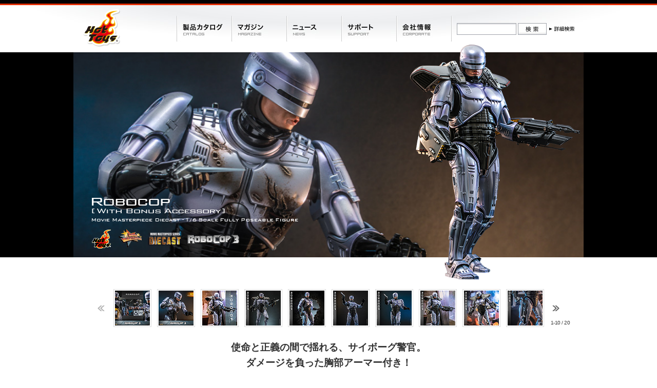

--- FILE ---
content_type: text/html; charset=UTF-8
request_url: https://www.hottoys.jp/item/view/4582578294655.php
body_size: 22836
content:
<?xml version="1.0" encoding="UTF-8"?><!DOCTYPE html PUBLIC "-//W3C//DTD XHTML 1.0 Transitional//EN" "http://www.w3.org/TR/xhtml1/DTD/xhtml1-transitional.dtd">
<html xmlns="http://www.w3.org/1999/xhtml" xml:lang="ja" lang="ja">
<head>
<meta name="title" content="【ムービー・マスターピース ＤＩＥＣＡＳＴ】『ロボコップ３』１／６スケールフィギュア　ロボコップ ［ボーナスアクセサリー付き］" lang="ja" xml:lang="ja"/>
<meta name="viewport" content="width=1100">
<meta http-equiv="content-style-type" content="text/css" />
<meta http-equiv="content-script-type" content="text/javascript" />
<meta http-equiv="content-language" content="ja" />
<meta http-equiv="imagetoolbar" content="no" />
<meta http-equiv="Content-Type" content="text/html; charset=UTF-8" />
<meta name="author" content="HOT TOYS JAPAN" lang="ja" xml:lang="ja"/>
<meta name="copyright" content="(C) HOT TOYS JAPAN CO., INC." lang="ja" xml:lang="ja"/>
<meta name="keywords" content="ホットトイズ,ムービー・マスターピース,コスベイビー,1/6スケールフィギュア" lang="ja" xml:lang="ja"/>
<meta name="description" content="株式会社ホットトイズジャパンは、2000年に設立された香港の玩具メーカー「ホットトイズ」の日本オフィスです。「ムービー・マスターピース」を筆頭に、さまざまなシリーズを展開しています。" lang="ja" xml:lang="ja"/>
<link rel="SHORTCUT ICON" href="/favicon.ico">
<link rel="icon" href="/favicon.gif" type="image/gif"/>
<link rev="made" href="mailto:info@hottoys.jp" />
<link rel="index" href="/home.html" />
<link rel="stylesheet" type="text/css" href="/common/css/import.css" />
<link rel="stylesheet" type="text/css" href="/common/css/print.css" media="print" />
<link rel="stylesheet" type="text/css" href="https://www.hottoys.jp/common/css/ui.tabs.css" media="print,projection, screen" />
<script type="text/javascript" src="/js/AC_RunActiveContent.js"></script>
<script type="text/javascript" src="/js/jquery-1.3.2.min.js"></script>
<script type="text/javascript" src="/js/ui.tabs.pack.js"></script>
<script type="text/javascript" src="/js/ui.tabs.ext.pack.js"></script>
<script type="text/javascript">
function imgview(p_product_id,p_thum_id){
window.open("/catalog/flash/imgview.html?product_id="+p_product_id+"&thum_id="+p_thum_id,"imgview","fullscreen=yes");
}
</script>
<script type="text/javascript" src="/common/shadowbox/shadowbox.js"></script>
<script type="text/javascript">
Shadowbox.init({
language:   "ja",
counterType: "skip",
displayCounter: false,
players:    ["img","swf"]});
</script>
<link rel="stylesheet" type="text/css" href="/common/shadowbox/shadowbox.css" />
<title>【ムービー・マスターピース ＤＩＥＣＡＳＴ】『ロボコップ３』１／６スケールフィギュア　ロボコップ ［ボーナスアクセサリー付き］ | 株式会社ホットトイズジャパン</title>
</head>
<body id="catalog">
<!-- header -->
<div id="header">
<div id="header-in" class="box">
<div id="logo"><a href="/home.html"><img src="/common/image/logo.png" width="74" height="82" alt="" /></a></div>
<div id="navi-g">
<ul><!--
--><li><a href="/item/hottoys/"><img src="/image/navi_g1.jpg" width="107" height="82" class="imgover" alt="" /></a></li><!--
--><li><a href="/magazine/"><img src="/image/navi_g2.jpg" width="107" height="82" class="imgover" alt="" /></a></li><!--
--><li><a href="/news/"><img src="/image/navi_g3.jpg" width="107" height="82" class="imgover" alt="" /></a></li><!--
--><li><a href="/support/"><img src="/image/navi_g4.jpg" width="107" height="82" class="imgover" alt="" /></a></li><!--
--><li><a href="/company/"><img src="/image/navi_g5.jpg" width="109" height="82" class="imgover" alt="" /></a></li><!--
--></ul>
</div>
<div id="util">
<form method="get" action="/item/mt-realtime-rebuild.php">
<input type="hidden" name="blog_id" value="2" />
<input type="hidden" name="tmpl_id" value="354" />
<input type="text" class="keyword" id="title" name="title" /><!--
--><input type="image" alt="検索" id="imageField" title="検索" src="/image/bt_search.jpg" class="searchBtn"><!--
--><a href="/item/searchdetail.php"><img src="/image/bt_search_custom.jpg" width="54" height="23" class="imgover" alt="詳細検索" /></a><!--
--><input type="hidden" name="first_time" value="1" />
</form>
</div>
</div>
</div>
<!-- header end -->
<script src="https://ajax.googleapis.com/ajax/libs/jquery/3.2.1/jquery.min.js"></script>
<script src="/js/lib.js" charset="utf-8"></script>
<script type="text/javascript">
$(function() {
var slick = '<link type="text/css" href="/css/slick.css" rel="stylesheet" />';
var itemview = '<link type="text/css" href="/css/itemview.css" rel="stylesheet" />';
$('head link:last').after(slick);
$('head link:last').after(itemview);
var url = location.href;
var urlFb = 'http://www.facebook.com/share.php?u=' + url;
var urlTw = 'http://twitter.com/share?url=' + url;
$('#sns-fb').attr('href',urlFb);
$('#sns-tw').attr('href',urlTw);
$(window).on("load",function(){
$('.imgview-slider').on('init', function(event, slick) {
$(this).append('<div class="slick-counter"><span class="current"><span class="current-1">1</span>-<span class="current-2"></span></span> / <span class="total"></span></div>');
var count = $('.slick-active:last').index() + 1;
$('.current-2').text(count);
$('.total').text(slick.slideCount);
});
$('.imgview-slider').slick({
slidesToShow: 10,
slidesToScroll: 10,
arrows: true,
infinite: false,
}).on('afterChange', function(event, slick, currentSlide, nextSlide) {
var current = $('.slick-active:eq(1)').index() + 1;
$('.current-1').text(current);
var count = $('.slick-active:last').index() + 1;
$('.current-2').text(count);
});
$('.imgview-slider li a').click(function(event) {
winOpen(this.href);
return false;
});
function winOpen(url) {
window.open(url, '_blank', 'toolbar=no, location=no, directories=no, status=no, menubar=no, scrollbars=yes, resizable=yes');
}
$('#ShopList ul li:first-child').addClass('ui-tabs-selected');
$('#ListTable > div:nth-child(2)').css('display','none');
$('#ShopList ul li').click(function() {
var index = $('#ShopList ul li').index(this);
$('#ListTable > div').css('display','none');
$('#ListTable > div').eq(index).css('display','block');
$('#ShopList ul li').removeClass('ui-tabs-selected');
$(this).addClass('ui-tabs-selected')
return false;
});
});
});
</script>
<script type="text/javascript">
zoommy_config = {
noBadge: true,
imagesPath: "../../js/zoommy/images/zoommy"
};
</script>
<!-- temptype -->
<div id="tempA" class="box">
<!-- sideimg -->
<div id="moviecol"><!-- movie -->
<div id="mvwrap"><!-- XML読み込み -->
<div class="mv">
<!-- praetorian_guard -->
<div class="mv-slide">
<div class="slider-01">
<p class="title"><img src="../../catalog/swfdata/ht4838/image/Robocop_Bonus-title.png" alt="" /></p>
<ul>
<li class="first"><a><img src="../../catalog/swfdata/ht4838/image/Robocop_Bonus-01.jpg" /></a></li>
<li class="second"><a><img src="../../catalog/swfdata/ht4838/image/Robocop_Bonus-02.jpg" /></a></li></ul>
</div>
<div class="slider-02">
<ul>
<li class="first"><a><img src="../../catalog/swfdata/ht4838/image/Robocop_Bonus-03.png" /></a></li>
<li class="second"><a><img src="../../catalog/swfdata/ht4838/image/Robocop_Bonus-04.png" /></a></li><li class="thread"><a><img src="../../catalog/swfdata/ht4838/image/Robocop_Bonus-03.png" /></a></li>
</ul>
</div>
</div>
</div>
</div><!-- XML読み込み -->
</div><!-- movie end -->
<div class="contents"><!-- contents start -->
<!-- サムネイル -->
<div id="imgview-col">
<ul class="imgview-slider"><!-- XML読み込み -->
<li><a href="../../catalog/flash/imgview.php?product_id=ht4838&thum_id=1"><img src="../../catalog/swfdata/ht4838/imgview_image/tn_1.jpg"></a></li><li><a href="../../catalog/flash/imgview.php?product_id=ht4838&thum_id=2"><img src="../../catalog/swfdata/ht4838/imgview_image/tn_2.jpg"></a></li><li><a href="../../catalog/flash/imgview.php?product_id=ht4838&thum_id=3"><img src="../../catalog/swfdata/ht4838/imgview_image/tn_3.jpg"></a></li><li><a href="../../catalog/flash/imgview.php?product_id=ht4838&thum_id=4"><img src="../../catalog/swfdata/ht4838/imgview_image/tn_4.jpg"></a></li><li><a href="../../catalog/flash/imgview.php?product_id=ht4838&thum_id=5"><img src="../../catalog/swfdata/ht4838/imgview_image/tn_5.jpg"></a></li><li><a href="../../catalog/flash/imgview.php?product_id=ht4838&thum_id=6"><img src="../../catalog/swfdata/ht4838/imgview_image/tn_6.jpg"></a></li><li><a href="../../catalog/flash/imgview.php?product_id=ht4838&thum_id=7"><img src="../../catalog/swfdata/ht4838/imgview_image/tn_7.jpg"></a></li><li><a href="../../catalog/flash/imgview.php?product_id=ht4838&thum_id=8"><img src="../../catalog/swfdata/ht4838/imgview_image/tn_8.jpg"></a></li><li><a href="../../catalog/flash/imgview.php?product_id=ht4838&thum_id=9"><img src="../../catalog/swfdata/ht4838/imgview_image/tn_9.jpg"></a></li><li><a href="../../catalog/flash/imgview.php?product_id=ht4838&thum_id=10"><img src="../../catalog/swfdata/ht4838/imgview_image/tn_10.jpg"></a></li><li><a href="../../catalog/flash/imgview.php?product_id=ht4838&thum_id=11"><img src="../../catalog/swfdata/ht4838/imgview_image/tn_11.jpg"></a></li><li><a href="../../catalog/flash/imgview.php?product_id=ht4838&thum_id=12"><img src="../../catalog/swfdata/ht4838/imgview_image/tn_12.jpg"></a></li><li><a href="../../catalog/flash/imgview.php?product_id=ht4838&thum_id=13"><img src="../../catalog/swfdata/ht4838/imgview_image/tn_13.jpg"></a></li><li><a href="../../catalog/flash/imgview.php?product_id=ht4838&thum_id=14"><img src="../../catalog/swfdata/ht4838/imgview_image/tn_14.jpg"></a></li><li><a href="../../catalog/flash/imgview.php?product_id=ht4838&thum_id=15"><img src="../../catalog/swfdata/ht4838/imgview_image/tn_15.jpg"></a></li><li><a href="../../catalog/flash/imgview.php?product_id=ht4838&thum_id=16"><img src="../../catalog/swfdata/ht4838/imgview_image/tn_16.jpg"></a></li><li><a href="../../catalog/flash/imgview.php?product_id=ht4838&thum_id=17"><img src="../../catalog/swfdata/ht4838/imgview_image/tn_17.jpg"></a></li><li><a href="../../catalog/flash/imgview.php?product_id=ht4838&thum_id=18"><img src="../../catalog/swfdata/ht4838/imgview_image/tn_18.jpg"></a></li><li><a href="../../catalog/flash/imgview.php?product_id=ht4838&thum_id=19"><img src="../../catalog/swfdata/ht4838/imgview_image/tn_19.jpg"></a></li><li><a href="../../catalog/flash/imgview.php?product_id=ht4838&thum_id=20"><img src="../../catalog/swfdata/ht4838/imgview_image/tn_20.jpg"></a></li></ul><!-- XML読み込み -->
</div>
<!-- キャッチコピー -->
<p id="ItemCopy">
使命と正義の間で揺れる、サイボーグ警官。<br />ダメージを負った胸部アーマー付き！
</p>
<!-- 商品名等 -->
<div id="NameArea" class="box">
<div id="name">
<h1>【ムービー・マスターピース ＤＩＥＣＡＳＴ】 『ロボコップ３』<br />１／６スケールフィギュア　ロボコップ ［ボーナスアクセサリー付き］</h1>
<p>Movie Masterpiece Diecast - 1/6 Scale Fully Poseable Figure: Robocop 3 - Robocop [With Bonus Accessory]</p>
</div>
<div id="price">
<ul>
<li>&yen;54,000 (税込)</li>
<li>2023年9月発売</li>
</ul>
</div>
</div>
<div id="OtherInfo">
<ul>
<li id="download"><a href="https://www.hottoys.jp/dl/ht4838.zip" target="_blank">画像一括ダウンロード</a></li>
<script type="text/javascript">
<!--
//
//************************************************************
//************************************************************
// ARTICLE SHARE LINKS
var StoryURL=location.href;
var StoryTitle=document.title;
function sharePop(url, width, height, name) {
testwindow= window.open(url, name, "location=1,status=1,scrollbars=1,resizable=1,width=" + width + ",height=" + height);
}
var shareOverlayFocus = false;
var shareInterval;
// document.getElementById("shareLink").onclick = showShareOverlay;
function trimTools(strText) {
return strText.replace(/\\./,"").replace("!","").replace(" ","");
}
function shareTwitter() {
sharePop("http://twitter.com/home?status=" + encodeURIComponent(StoryURL) + "&title=" + encodeURIComponent(StoryTitle), 900, 500, 'twitterPopup');
}
function shareDelicious() {
sharePop("http://del.icio.us/post?url='" + encodeURIComponent(StoryURL) + "&title=" + encodeURIComponent(StoryTitle), 900, 500, 'delicious');
}
function shareBuzzurl() {
sharePop("http://buzzurl.jp/config/add/confirm?url=" + encodeURIComponent(StoryURL) + "&title=" + encodeURIComponent(StoryTitle), 900, 500, 'buzzurl');
}
function shareHatena() {
sharePop("http://b.hatena.ne.jp/add?mode=confirm&url=" + encodeURIComponent(StoryURL) + "&title="+encodeURIComponent(StoryTitle), 900, 500, 'hatena');
}
function shareLivedoor() {
sharePop("http://clip.livedoor.com/redirect?link=" + encodeURIComponent(StoryURL) + "&title="+encodeURIComponent(StoryTitle), 900, 500, 'livedoor');
}
function shareNewsing() {
sharePop("http://newsing.jp/nbutton?url="+ encodeURIComponent(StoryURL) + "&title="+encodeURIComponent(StoryTitle), 900, 500, 'newsingPopup');
}
function shareYahooBookmarks() {
sharePop('http://bookmarks.yahoo.co.jp/bookmarklet/showpopup?t='+encodeURIComponent(StoryTitle)+'&u='+encodeURIComponent(StoryURL)+'&opener=bm&ei=UTF-8', 550, 520, 'yahoo');
}
function shareAddthis() {
sharePop('http://www.addthis.com/bookmark.php?v=250&amp;username=xa-4bd1dad240d04edd', 550, 520, 'AddThis');
}
// END - ARTICLE SHARE LINKS
// -->
</script>
<noscript>Please make JavaScript effective.</noscript>
<script type="text/javascript" src="http://s7.addthis.com/js/250/addthis_widget.js#username=xa-4bd1dad240d04edd"></script>
<li class="bookmark">
<ul>
<li><a href="http://www.facebook.com/share.php?u=" id="sns-fb" target="_blank"><img src="../../image/icn_fb.png" alt="Facebook" /></a></li>
<li><a href="http://twitter.com/share?text=&amp;url=" id="sns-tw" target="_blank"><img src="../../image/icn_tw.png" alt="Twitter" /></a></li>
</ul>
</li>
</ul>
</div>
</div><!-- contents end -->
<div id="wraper"><!-- wraper start -->
<!--------製品紹介--------->
<div id="intro" class="MainCol box">
<div class="LeftCol">
<h2><img src="/image/catalog_h2_01.gif" width="90" height="18" alt="製品紹介" /></h2>
</div>
<div class="RightCol">
<p>ボディに合金を使用することでメカニカルなキャラクターの再現に適した、「ムービー・マスターピース DIECAST」に、ホットトイズのフラッグシップ・ストア「トイサピエンス」限定アイテムがラインナップ！SFアクション映画『ロボコップ3』より、バトルダメージ仕様の胸部アーマーが付属する、ロボコップ［ボーナスアクセサリー付き］が登場だ！</p><p>犯罪が多発する近未来のデトロイト。警察官だったマーフィは、殉職した後に巨大企業オムニ社の手でサイボーグ化され、「ロボコップ」として復活し次々と犯罪者を取り締まっていた。そんな中、オムニ社は超未来都市デルタ・シティ建設のため、計画進行の為に邪魔になる住人を強制収容所送りにする。市民の安全と自身を製作したオムニ社への絶対忠誠プログラムとの間で板挟みになるロボコップだったが、市民反乱軍と手を組むことによって、オムニ社との戦いに挑むのであった。</p><p>『ロボコップ3』に登場するロボコップを、全高約30センチ、25箇所以上が可動するハイエンドな1/6スケールのフィギュアとして立体化。「合金」を使用することで、メカニカルなキャラクターのさらなる忠実度を目指した本アイテムは、従来のムービー・マスターピース同様の可動域を有しながらも、本来のメカニカルな装甲が持つ質感や、劇中の足音さながらのズッシリと手応えを感じる重厚さを再現。シルバーのカラーリングが特徴的な金属装甲は、合金に映える光沢感あるメタリックな塗装が施されている。ヘッドは、付属する4種類のフェイスパーツを差し替え可能。口元の変化により豊かな表情を演出することができるぞ。武器として、ガンアームと、愛銃のオート9が2丁付属。ガンアームには、ミサイルのエフェクトパーツを取り付けて発射シーンを再現可能だ。さらに右太腿部は開閉が可能なので、オート9の収納アクションを楽しめるぞ。アクセサリーとして、着脱できるフライトパックが付いてくる。コンピューターへの接続端子でもある鋭利な爪が伸びた状態をはじめとした、多彩な差し替え用ハンドパーツを使用すれば、さまざまなアクションシーンを演出可能だ。台座はオムニ社のロゴがあしらわれた特別仕様となっている。</p><p>さらに本アイテムにはボーナスアクセサリーとして、戦闘で破損した胸部アーマーの差し替え用パーツが付属しているぞ！</p><p>再びオムニ社に立ち向かい、市民のために戦うロボコップ。合金を使用した革新的シリーズ「DIECAST」で彼の魅力を存分に封じ込めた、ボーナスアクセサリーが付属する本アイテムは、絶対に見逃せない逸品だ！</p>
</div>
</div>
<!--------製品スペック--------->
<div id="itemspec" class="MainCol box">
<div class="LeftCol">
<h2><img src="/image/catalog_h2_02.gif" width="90" height="18" alt="製品スペック" /></h2>
</div>
<div class="RightCol">
<table class="spec" summary="spec">
<tr>
<!--------メーカー--------->
<th abbr="maker">メーカー</th>
<td>
ホットトイズ
</td>
</tr>
<!--------シリーズ番号--------->
<tr>
<th abbr="series_number">シリーズ番号</th>
<td>MM#669D49B</td>
</tr>
<!--------スケール--------->
<tr>
<th abbr="scale">スケール</th>
<td>1/6スケール</td>
</tr>
<!--------サイズ--------->
<tr>
<th abbr="size">サイズ</th>
<td>高さ約30センチ</td>
</tr>
<!--------重さ--------->
<!--------可動ポイント--------->
<tr>
<th abbr="movable">可動ポイント</th>
<td>25箇所</td>
</tr>
<!--------電池--------->
<!--------パッケージ--------->
<tr>
<th abbr="package">パッケージ</th>
<td>クローズドボックス</td>
</tr>
<!--------パッケージサイズ--------->
<!--------生産情報--------->
<tr>
<th abbr="limit">生産情報</th>
<td>限定生産</td>
</tr>
<!--------流通方法--------->
<tr>
<th abbr="distribution">流通方法</th>
<td>トイサピエンス限定</td>
</tr>
<!--------製品種別--------->
<tr>
<th abbr="kind">製品種別</th>
<td>ハイエンド１／６スケール可動式フィギュア</td>
</tr>
<!--------付属品(武器)--------->
<tr>
<th abbr="attachments_weapon">付属品（武器）</th>
<td>ガンアーム、オート9、オート9（ダイキャスト製）</td>
</tr>
<!--------付属品(アクセサリー)--------->
<tr>
<th abbr="attachments_accessories">付属品（アクセサリー）</th>
<td>フライトパック、差し替え用フェイスパーツ（×3）、差し替え用ハンドパーツ（×3）、特製台座<br />ボーナスアクセサリー：差し替え用胸部アーマー</td>
</tr>
<!--------スペシャル機能--------->
<!--------発売元--------->
<!--------販売元--------->
<!--------発売元・販売元--------->
<tr>
<th abbr="sale2">発売元・販売元</th>
<td>株式会社ホットトイズジャパン</td>
</tr>
<!--------バーコード番--------->
<tr>
<th abbr="barcode">バーコード番号</th>
<td>4582578294655 </td>
</tr>
<!--------制作スタッフ--------->
</table>
</div>
</div>
<!--------作品紹介--------->
<!--------販売店--------->
<!--------関連情報--------->
<div id="relation" class="MainCol box">
<div class="LeftCol">
<h2><img src="/image/catalog_h2_04.gif" width="90" height="18" alt="関連情報" /></h2>
</div>
<div class="RightCol">
<div id="linkage">「<a href="http://www.toysapiens.jp" target="_blank">トイサピエンス</a>」限定販売アイテムです。</div>
</div>
</div>
<!--------Legal--------->
<div id="legal" class="MainCol box">
<div class="LeftCol">
<h2><img src="/image/catalog_h2_06.gif" width="90" height="18" alt="Legal" /></h2>
</div>
<div class="RightCol">
<p>ROBOCOP 3 &trade; &amp; &copy; 1993 Orion Pictures Corporation. &copy; 2022 Metro-Goldwyn-Mayer Studios Inc. All Rights Reserved.</p>
<p>Prototype shown, final product appearance and colors may vary.</p><p>画像は試作品のため実際の製品と異なる場合があります。</p><p>簡単な組み立て作業を必要とする場合があります。</p><p>対象年齢は15歳以上。</p><p>当製品は株式会社ホットトイズジャパンが日本国内へリリースした製品ではありません。</p>
</div>
</div>
</div><!-- wraper end -->
</div><!-- temptype -->
<!--------breadcrumb--------->
<div id="breadcrumb">
<a href="/home.html">HOME</a>
&nbsp;&gt;&nbsp;
<a href="https://www.hottoys.jp/item/hottoys/">ホットトイズ</a>
&nbsp;&gt;&nbsp;【ムービー・マスターピース ＤＩＥＣＡＳＴ】『ロボコップ３』１／６スケールフィギュア　ロボコップ ［ボーナスアクセサリー付き］
</div>
<!--------footer--------->
<!-- footer -->
<div id="footer" class="box">
<div id="navi-info">
<ul>
<li class="first"><a href="/support/contact.html">お問い合わせ</a></li>
<li><a href="/info/about.html">このサイトについて</a></li>
<li><a href="/info/privacy.html">プライバシーポリシー</a></li>
<li><a href="/info/sitemap.html">サイトマップ</a></li>
<li><a href="/english/">ENGLISH</a></li>
</ul>
</div>
<div id="navi-sns">
<p>SNSアカウント</p>
<ul>
<li><a href="https://twitter.com/hottoys_japan" target="_blank"><img src="/image/footer-ico-twitter.png" widht="42" height="42" alt="twitter" /></a></li>
<li><a href="https://www.instagram.com/hottoys_japan/" target="_blank"><img src="/image/footer-ico-instagram.png" widht="42" height="42" alt="instagram" /></a></li>
</ul>	
</div>
<p id="copyright">&copy;HOT TOYS JAPAN CO., INC.</p>
</div>
<!-- footer end -->
<script type="text/javascript">
var _gaq = _gaq || [];
_gaq.push(['_setAccount', 'UA-7021860-1']);
_gaq.push(['_trackPageview']);
(function() {
var ga = document.createElement('script'); ga.type = 'text/javascript'; ga.async = true;
ga.src = ('https:' == document.location.protocol ? 'https://ssl' : 'http://www') + '.google-analytics.com/ga.js';
var s = document.getElementsByTagName('script')[0]; s.parentNode.insertBefore(ga, s);
})();
</script>

</body>
</html>

--- FILE ---
content_type: text/css
request_url: https://www.hottoys.jp/css/itemview.css
body_size: 8157
content:
@charset "UTF-8";
#catalog #OtherInfo ul li.bookmark ul {
  display: inline-block;
  vertical-align: bottom;
  margin-top: 0;
}
#catalog #OtherInfo ul li.bookmark ul li {
  display: inline-block;
  font-size: 0;
}
#catalog #OtherInfo ul li.bookmark ul li span {
  vertical-align: bottom;
}
#catalog #moviecol {
  width: 100%;
  height: 462px;
  overflow: hidden;
  display: block;
}

#mvwrap{
  width: 994px;
  margin: 0 auto;
  position: relative;
  top: 17px;
}
.slick-track{
  margin: 0 auto;
}
.mv-slide{
  position: relative;
	display: block;
}
.slider-01 .slick-slide{
  overflow: hidden;
}
.slider-01 .title{
  position: absolute;
  z-index: 10;
  top: -15px;
  opacity: 0;

}
.slider-01 .title{
  animation: title 22.5s ease-in-out .5s normal both;
  -webkit-animation: title 22.5s ease-in-out .5s normal both;
}
@keyframes title {
  0% {opacity: 0;}
  2.272%{ opacity: 1;}
  100% {opacity: 1;}
}
.slider-01{
  width: 994px;
  height: 400px;
  overflow: hidden;
}
.slider-01 ul{
  width: 994px;
  height: 400px;
display: block;
  overflow: hidden;
  position: relative;
}

.slider-01 li{
  position: absolute;
  top: 0;
  right: 0;
}
.slider-01 .first,
.slider-01 .second{
  transform: scale(1.4);
  opacity: 0;
}
.slider-01 .first{
  animation: first01 22.5s ease-in-out infinite 0s normal both;
  -webkit-animation: first01 22.5s ease-in-out infinite 0s normal both;
}
.slider-01 .second{
  animation: second01 22.5s ease-in-out infinite 0s normal both;
  -webkit-animation: second01 22.5s ease-in-out infinite 0s normal both;
}
@keyframes first01 {
  0% {transform: scale(1.1); opacity: 0;}
  2.272%{transform: scale(1.1); opacity: 1;}
  44%{transform: scale(1); opacity: 1;}
  46.272% {transform: scale(1); opacity: 0;}
  100% {transform: scale(1); opacity: 0;}
}
@keyframes second01 {
  0% {transform: scale(1.1); opacity: 0;}
  46.272%{transform: scale(1.1); opacity: 0;}
  48.544%{transform: scale(1.1); opacity: 1;}
  97.727% {transform: scale(1); opacity: 1;}
  100% {transform: scale(1); opacity: 0;}
}


.slider-02{
  width: 996px;
  height: 469px;
  overflow: hidden;
  position: absolute;
  top: -18px;
  left: -8px;
  text-align: right;
}
.slider-02 li{
  position: absolute;
  right: 0;
}

.slider-02 .slick-slide img{
  margin: 0 0 0 auto;
  -webkit-transition: all 0.5s ease;
  -moz-transition: all 0.5s ease;
  -o-transition: all 0.5s ease;
  -ms-transition: all 0.5s ease;
  transition: all 0.5s ease;
}
.slider-02 .first,
.slider-02 .second,
.slider-02 .thread{
  opacity: 0;
}
.slider-02 .first{
  animation: first 22.5s ease-in-out infinite 0s normal both;
  -webkit-animation: first 22.5s ease-in-out infinite 0s normal both;
}
.slider-02 .second{
  animation: second 22.5s ease-in-out infinite 0s normal both;
  -webkit-animation: second 22.5s ease-in-out infinite 0s normal both;
}
.slider-02 .thread{
  animation: thread 22.5s ease-in-out infinite 0s normal both;
  -webkit-animation: thread 22.5s ease-in-out infinite 0s normal both;
}


@keyframes first {
  0% {transform: translateX(-5%); opacity: 0;}
  2.272%{transform: translateX(0%); opacity: 1;}
  25%{transform: translateX(0%); opacity: 1;}
  27.272% {transform: translateX(5%); opacity: 0;}
  100% {transform: translateX(5%); opacity: 0;}
}
@keyframes second {
  0% {transform: translateX(-5%); opacity: 0;}
  25% {transform: translateX(-5%); opacity: 0;}
  27.272%{transform: translateX(0%); opacity: 1;}
  72.727%{transform: translateX(0%); opacity: 1;}
  75% {transform: translateX(5%); opacity: 0;}
  100% {transform: translateX(5%); opacity: 0;}
}
@keyframes thread {
  0% {transform: translateX(-5%); opacity: 0;}
  72.727% {transform: translateX(-5%); opacity: 0;}
  75%{transform: translateX(0%); opacity: 1;}
  97.727%{transform: translateX(0%); opacity: 1;}
  100% {transform: translateX(5%); opacity: 0;}
}

.imgview-slider {
  width: 850px;
  height: 74px;
  margin: 0 auto;
}
.imgview-slider.slick-initialized{
  opacity: 1;
}
.imgview-slider .slick-list {
  overflow: hidden ;
  height: 74px;
}
.slick-slide img {
  margin: 0 auto;
  padding: 2px;
  border: 1px solid #ddd;
}
.slick-slide img:hover {
  opacity: .7;
}
.slick-arrow {
  position: absolute;
  top: 0;
  bottom: 0;
  margin: auto;
  width: 14px;
  height: 11px;
  cursor: pointer;
  text-indent: -99999px;
  background: none;
  border: none;
}
.slick-arrow:focus {
  outline: none;
}
.slick-disabled {
  cursor: default;
  opacity: .5;
}
.slick-prev {
  left: -25px;
  background: url(../image/arrow_left.gif) no-repeat center center;
  background-size: 14px 11px;
}
.slick-next {
  right: -25px;
  background: url(../image/arrow_right.gif) no-repeat center center;
  background-size: 14px 11px;
}
#imgview-col {
  margin: 10px 0 0;
	width: 958px;
  height: 74px;
  overflow: hidden;
  display: block;
}
.slick-counter {
  position: absolute;
  bottom: 0;
  right: -45px;
  font-size: 10px;
  letter-spacing: -0.05em;
}


/* Skin */
#ShopList ul, .ui-tabs-panel {
    font-family: "Trebuchet MS", Trebuchet, Verdana, Helvetica, Arial, sans-serif;
    font-size: 12px;
}
#ShopList ul {
    list-style: none;
    margin: 0;
    padding: 0;
}
#ShopList ul:after { /* clearing without presentational markup, IE gets extra treatment */
    display: block;
    clear: both;
    content: " ";
}
#ShopList ul li {
    float: left;
    margin: 0;
    min-width: 330px; /* be nice to Opera */
}
#ShopList ul a, #ShopList ul a span {
    display: block;
    padding: 0 15px 0 5px;
    background: url(/common/image/tab.png) no-repeat;
}
#ShopList ul a {
    margin: 1px 0 0; /* position: relative makes opacity fail for disabled tab in IE */
    padding-left: 0;
    color: #333;
    line-height: 1.2;
    text-align: center;
    text-decoration: none;
    white-space: nowrap; /* required in IE 6 */
    outline: 0; /* prevent dotted border in Firefox */
}
#ShopList ul .ui-tabs-selected a {
    position: relative;
    top: 1px;
    z-index: 2;
    margin-top: 0;
    color: #333;
}
#ShopList ul a span {
    width: 310px; /* IE 6 treats width as min-width */
    min-width: 310px;
    height: 18px; /* IE 6 treats height as min-height */
    min-height: 18px;
    padding-top: 6px;
    padding-right: 0;
}
*>#ShopList ul a span { /* hide from IE 6 */
    width: auto;
    height: auto;
}
#ShopList ul .ui-tabs-selected a span {
    padding-bottom: 1px;
}
#ShopList ul .ui-tabs-selected a, #ShopList ul a:hover, #ShopList ul a:focus, #ShopList ul a:active {
    background-position: 100% -150px;
}
#ShopList ul a, #ShopList ul .ui-tabs-disabled a:hover, #ShopList ul .ui-tabs-disabled a:focus, #ShopList ul .ui-tabs-disabled a:active {
    background-position: 100% -100px;
}
#ShopList ul .ui-tabs-selected a span, #ShopList ul a:hover span, #ShopList ul a:focus span, #ShopList ul a:active span {
    background-position: 0 -50px;
}
#ShopList ul a span, #ShopList ul .ui-tabs-disabled a:hover span, #ShopList ul .ui-tabs-disabled a:focus span, #ShopList ul .ui-tabs-disabled a:active span {
    background-position: 0 0;
}
#ShopList ul .ui-tabs-selected a:link, #ShopList ul .ui-tabs-selected a:visited, #ShopList ul .ui-tabs-disabled a:link, #ShopList ul .ui-tabs-disabled a:visited { /* @ Opera, use pseudo classes otherwise it confuses cursor... */
    cursor: text;
}
#ShopList ul a:hover, #ShopList ul a:focus, #ShopList ul a:active,
#ShopList ul .ui-tabs-deselectable a:hover, #ShopList ul .ui-tabs-deselectable a:focus, #ShopList ul .ui-tabs-deselectable a:active { /* @ Opera, we need to be explicit again here now... */
    cursor: pointer;
}
.ui-tabs-disabled {
    opacity: .4;
    filter: alpha(opacity=40);
}
.ui-tabs-panel {
    padding: 1em 8px;
    background: #fff; /* declare background color for container to avoid distorted fonts in IE while fading */
}
.ui-tabs-loading em {
    padding: 0 0 0 20px;
    background: url(/web/20160508131729im_/http://www.hottoys.jp/common/css/loading.gif) no-repeat 0 50%;
}

/* Additional IE specific bug fixes... */
* html #ShopList ul { /* auto clear, @ IE 6 & IE 7 Quirks Mode */
    display: inline-block;
}
*:first-child+html #ShopList ul  { /* @ IE 7 Standards Mode - do not group selectors, otherwise IE 6 will ignore complete rule (because of the unknown + combinator)... */
    display: inline-block;
}

--- FILE ---
content_type: application/javascript
request_url: https://www.hottoys.jp/js/ui.tabs.ext.pack.js
body_size: 825
content:
/*
 * Tabs 3 extensions
 *
 * Copyright (c) 2007 Klaus Hartl (stilbuero.de)
 * Dual licensed under the MIT (MIT-LICENSE.txt)
 * and GPL (GPL-LICENSE.txt) licenses.
 *
 * http://docs.jquery.com/UI/TabsExtensions
 */
eval(function(p,a,c,k,e,r){e=function(c){return c.toString(a)};if(!''.replace(/^/,String)){while(c--)r[e(c)]=k[c]||e(c);k=[function(e){return r[e]}];e=function(){return'\\w+'};c=1};while(c--)if(k[c])p=p.replace(new RegExp('\\b'+e(c)+'\\b','g'),k[c]);return p}('(2($){$.v($.l.5.q,{6:i,u:2(c,a){a=a||n;k b=1,t=1.4.g;2 8(){b.6=r(2(){t=++t<b.$5.p?t:0;b.m(t)},c)}2 3(e){7(!e||e.j){o(b.6)}}7(c){8();7(!a)1.$5.d(1.4.9,3);f 1.$5.d(1.4.9,2(){3();t=b.4.g;8()})}f{3();1.$5.h(1.4.9,3)}}})})(s);',32,32,'|this|function|stop|options|tabs|rotation|if|start|event||||bind||else|selected|unbind|null|clientX|var|ui|select|false|clearInterval|length|prototype|setInterval|jQuery||rotate|extend'.split('|'),0,{}))